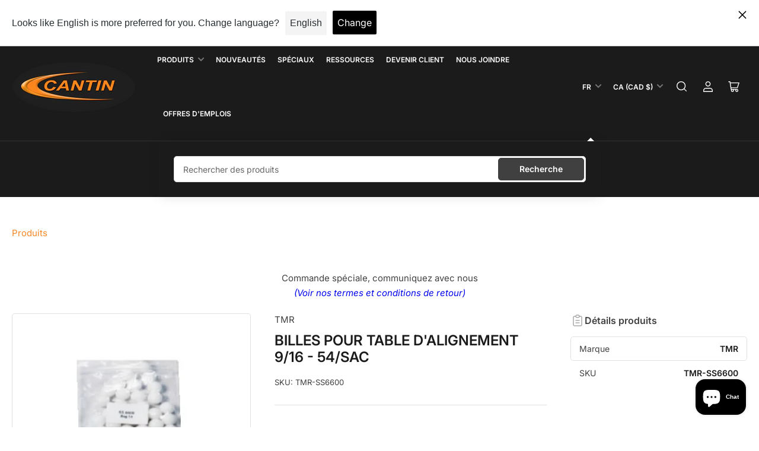

--- FILE ---
content_type: application/javascript; charset=utf-8
request_url: https://searchanise-ef84.kxcdn.com/preload_data.2K2c6a5q3c.js
body_size: 12167
content:
window.Searchanise.preloadedSuggestions=['pesee reg','patch rubber','valve tpms','tire valve','bead breaker','barre a pneu','bead sealer','a pneu','top ring','gants nitrile','lubrifiant pneu','pesee aw','noix noire','patch plug','pour les','craie blanche','jauge de profondeur','ken tool','brake cleaner','extension valve','de pneu','nettoyant freins','bruno wessel','clé dynamométrique','wheel weights','martins industries','autel tpms','billes de balancement','lame groover','barre à pneus','torque wrench','ac hydraulic','pompe calcium','spring valve','black jack','graisse murphy','noix chromée','outil valve','graisse pneu','mx sensor','tpms autel','o ring','a sur','essuie glace','extension de valve','bead bazooka','tire studs','wheel nut','colle patch','pesee collees','pompe hydraulique','pince pour pesees','bead seater','crampon vissable','valve camion','essuie-glace goodyear','stud gun','douille pour','capteur tpms','gant nitrile','tire patch','barre de torsion','tpms valve','ingersoll rand','joint torique','tpms sensor','air hose','sac pneu','wheel weight','meche carbure','rouleau de pesées','de roue','crampons vissables','jauge profondeur','air impact 1/2','crampons à pneu','lock air','emplatre radial','bouchon vert','tournevis valve','cage a pneu','pesées de roue adhésives','milwaukee m18','interieur de valve','protecteur de roue','brosse pneus','beigne de montage','wheel guard','tracteur tr618a','meule coupole','patch blackjack','tpms tesla','de pneus','leve pneu','kit de reparation','jack hydraulique','valve genie civil','ninja flex','tire lube','machine a pneu','plomb reg','de roue adhesives rouleau','compresseur a air','calcium pump','sac a pneu','autel ts508','genie civil','jauge a pression','crampons rally','cormach mec','gauge a air','chariot a pneus','clous bruno wessel','wheel weights adhesive','jauge pour gonfler','wiper ninja','valve à pneu de voiture tr413','jack stand','crampons roadgrip','tire sealant','lubrifiant liquide murphy 5 gal','marteau pour pesées','igrip studs','nut 14 x 1.50 22mm','lubrifiant a pneu','tire lubrifiants','tire gauge','machine à pneus','pinceau a pneu','eco balance','cage de gonflage','tire changer','hose a air 3/8','pistolet a pneu','sac a pneus','patch tube','protecteur corghi','valve tool','hat reg 0.50','demonte pneu','a pneus','outil pour souffler','anneau de gonflage','graisse de montage','pesee de roue adhesives minces en','sculpteur de pneu','brosse nettoyer','iaw wheel weights','key tag','esco jack','chambre a air','volant pour','essuie-glace ninja','pesee collees rouleau','clou pneu outil','esco jack stand','brosse poils','rack a pneus','bille de balancement','tire groover','tire stud','pese reg','outil pour efface','bouchon valves','jack bouteille','gants large','rallonge de','bead seal','valve cap','detalonneur a pneu','air force af-pl','lunette protection','nitrile gloves','air force','tr414 dill','chariot porte-roue','lame rillcut','tournevis a valve','brosse goujon','gonfleur de pneus','emplatre radial rad 10','pesee mcc','metric m22','outil pour soufflé','tire valves','rillfit groover','jauge de pression','pate a pneu','cle a choc','repair kit','tire repair kit','colle rapide','m12 x 1.50','table mobile','raccord barbillon','pompe a calcium','hatco reg','tete pour coat','hat aw','tournevis a','ensemble de reparation','corghi tête','m14 x 1.50','john bean','douille 21mm','tire valve tr','liquide nettoyant','air jack','air chuck','air gauge','noix 12 x 1.50','valve tpms 20018','de valve','u pro','air impact 1','tire bar','anti seize','hatco mc','gauge a pneus','pesee adhesives','hat reg 0.75','couteau flexible','valve haute pression','k tool','ateq vt56','counter act','noix spline','tour frein','floor jack','cle spline','hat reg','poids de calibration','hatco aw','presse hydraulique','valve extension','valve core','patch radial','anti-crevaison liquide','protecteur de barre','cric bouteille air/hydraulique 20t','safe t loc','power socket','vulcanisateur lincoln','otr valve','capteur tpms autel 315/433mhz avec valve de caoutchouc','l ring','plomb aw','boite clous','wheel nuts','rubber cleaner','tire bags','brosse acier','nut de roue','de crampon','hose reel','bead blaster','coffre a outil','ensemble de douilles','cale d alignement','repair sealer','pesee reg050','tire bag','impact socket','skiddd freezed wheel indicators','bottle jack','radial patch','autel tpms sensor','tire tool','duck head','patch plug 1/4','douille mince','tread depth gauge','stick on','reparation de pneu','tire cage','valve pneu','gants latex','collier de serrage','outil ken tool','cric bouteille','buff it','pesee de roue adhesive','outil pour roues','ateq vt41','nettoyant à freins','outil pour','fnc 15g','air suspension','or 25t','rouleau pesees','radiales rema rad110','dill tr600hp','douille 33mm','outil d\'insertion','hat mcc050','cale d\'alignement','adaptateur de raccord rapide','hatco patch','ken-tool t47a','de roue oz','boulon chromé','support à cric','reparation pneu','wheel weight tool','pesee fnc','autel tpms tool','attache-câbles robustes','reparation a pneu','douille protectrice','masse pour pneu','lève roue','low speed','savon main','wheel balancer','scellant pneu','valve otr','euro pate','pb blaster','barre pneus','as co','torque camion','support pesée','cle a','gonfleur de pneus automatique','tete corghi','pneu reparation','impact wrench','cric 22t','bead breaker manuel','leve pneus','autel sensor','scellant pour talon','cantin tpms','lug nut','pesee de roue','diable a pneu','cle a chocs','sac a','v2b alligator','machine pneus','ecarteurs de pneu','haltec or225t','accutorq lbs','hat aw 1.00','lok air','colle bleu','balance beads','m14 x 1.5','patch plug 3/8','mini ductor venom','pesée mc','noix ford','outil pour valve','safe-t-loc 33mm','cylindre hydraulique','tube patch','meule en tungstene','douche oculaire','scellant de reparation','corde de réparation','valve calcium','capteurs tpms','gant latex','counteract cleaning','type pinceau','pressure gauge','bouchon en metal','balancing beads','tire changers','charte de torsion laminée 18 x 28','main forte','pesées collées 1/2','tire bead','cales d\'alignement','five star','outil pour demonter','tuyau a air','détalonneur hydraulique','graisse a pneu','tru flate','ninja wiper','tr413 alligator','jack air','pesée fn','valve tube','male a','tire stud removal tool','valve autel','demonte pneus','crampon vissable tracteur','bj rad10','équilibrage counteract','valve stem','ressort à gaz','chandelles professionnelles','valve à pneu de camion','valve tr416','leak detector','pesé fns','safety lock','spring valves','cric hydraulique','hat mcc075','gants nitrile noir','colle a patch','étiquettes pour pneu','craie ronde','rouleau sac','hat reg 1.00','extension de valve flexible','tesla tpms sensor','esco ram','liquide de balancement','rouleau pesee','clé dynamométrique pour camion','tire inflator','tire cement','noix interieure style bouteille','noix 19mm','black jack plug','protecteur pour roue','bada pesee reguliere','tire repair','outil crampon','a air','monte demonte pneu','euro paste','autel its600','tire spreader','base de valve','pesees rouleau','gauge a pneu','topring ultraflo','brosse en bois','patch rubber fast dry cement','cric air','myers tire','protection plastique','slip tac','barre de montage','rillcut w6','michelin eurodainu','tr414 passenger','douille 17mm','bottle jack 20t','chemblue rad10','mini-ductor venom','crayon markal','marqueur de pneus','stick pro','hat reg 1.25','esco bead','hose a air 1/2','needle scaler','extension de barre de torsion','tuner nut m12','road grip','anti flat','air wrench','tool valve','cric à plancher','drill bit','piranha rasp','m12 x 1.50 19mm','pesées collées 1 oz','stud removal','barre torque','jack transmission','pierre de polissage','scellant talon','cap valve','chambre a air pour pneu','ez sensor','pesee reg 50','étiquettes pour','corde brune','ancrage robuste','pesee i7','clous rally','lubrifiant graisse murphy','protection pour','jack hydropneumatic','cric de','plomb en','machine a','pesee fns','manche de masse','autel valve','raccord industriel quiksilver 1/4','rillcut r5','pompe manuelle','brake clean','tr573 dill','pompe air','joint torique haltec','valve tpms autel','meuleuse basse vitesse','a b','lunette de protection','extension flexible','ensemble de douilles 1/2','cale roue','huile pneumatique','anneau de','bushing pour','martins industries chariot','goodyear wiper','pesee reg 1.00','contenant lubrifiant','brosse trou de jante','alcoa tr545d','patch plugs','roue 4 x 6','m14 x 50mm seat','elrick branders','pompes hydrauliques','clou rally','tr600hp dill','emplatre universelle','hose air','pesee lhs','depth gauge','tire mounting','50 oz mc wheel weights 50/box','wheel cleaner','14 x 1.5 22mm','cleaner fluid','stud remover','raccord pour gonfler','emplatre bias','meule champignon','seal kit','tr414 alligator','meule pierre','bj is8','jauge a air numerique','tire rider','manche bois','cric transmission','lift de','marteau pneumatique','brosse pneu','rallonge extension','jauge de roue','pour diable','ideal regroover','fnc 5g','valve tr545','réparation de pneus','valves tpms','truck shims','kit pesee','tete en nylon','plomb collees','montage pneu','outils pneus','noix a manchon','tire m','duck head coats','pesee rouleau','brosse a','cattini cric','pince a pes','mesure pneu','pour pneu','goujon nettoyage','artic or325ta','rubber patch','pour pneus','brosse coupole','cale alignement','tube patches 3','tete en','corghi protecteurs','adhesive weights','jauge pour souffler','tpms valves','pour corghi','tete cormach','meuleuse haute','mèche en carbure','tip top','regroover blades','protection pour volant','fnc 20g','rillfit lames','tire shine','tire display','plug patch','emplatre radial 10','pesee oz','tread gauge','pompe pour calcium','meule a disque','support a pneu','pesées collées 2 oz','ecrou camion','air compressor','valve a pneu','tire valve puller','hydraulic jack','a main','tire rack','air boss','alcoa tr555d','wheel chock','pince pour','réservoir d\'air','gauge air','milwaukee m12','rillcut w2','patch rubber 1/4','balance 3oz','valve pression','ac jack','clé a cliquet','martin industries','pierre de polissage de précision 1','coupole rubberhog','tuyau topring','hat reg 1.50','barre pour pneus','snap on','ir 327ls','poignée pour','barre pneu','a plomb','m12 x 1.25','valve puller','raccord industriel','outil pour effaces','hat aw 0.50','vulcanizing glue','air fitting','voiture tr412','tiger grip','tpms bluetooth tesla','pa66 st','noix gm','outils tpms','kit douille','tourne vis','rack a','rema rad115','bloc de support','reservoir pour pneu','machine pneu','pesee noir','craie jaune','tire chaines','graisse montage','billes équilibrage de roue','tuyau air','valve pour tube','pesée de roue hatco','maxi lem','lok-air la66','adaptateur de douille','pesee collees 1/4','pesées mcs','crampon a pneu vis','air tool','valve ford','pince pesé','valve loader','ez bead','marteau a','torque valve','pesee adhesive','lug nuts','nettoyant à freins premium','crampon vissable 15mm','chicago pneumatic','clé à chocs pneumatique 1/2 long','noix toyota','protecteur plastique','cric esco','safety glasses','raccord mâle','ac hydraulic cric','main de','tête en nylon pour démonte-pneu','schrader tpms sensor','pate pour pneu','roller jack','valve courbe','capteur tesla','pesé de roue','black cement','key tags','plomb a aw','d alignement','rillfit-6 tire groover','tete nylon','dévidoir professionnel','rapide progrip','tube valve','alignement zinc','pesé coll','pate blanche','tire stud machine','lubrifiant liquide 5 gal','tpms tool','ram esco','chariot pour pneus','enjoliveur de roue','barre de','hat aw 0.75','outil insertion','lift table','nettoyant liquide','ready patch','meuleuse pneumatic','noix de','poudre a','bouchon reducteur','tete de','douille 19mm','chariot pneus','ball seat','repair scellant','pese fn','liquide anti crevaison','crampons pour zamboni','bw srt','its600 tool','lumière d\'inspection','mx-sensors valves','outil tnt-100','blaster silicone','pour demonte pneu','extension de torque','patch patch','noix chrome','indicateur roue','tesla tpms','patch bias','tpms nissan','tire machine','ring master','meche patch','sculpteur pour pneu','nettoyant pneu','dill tr413','fnc 10g','tire stud gun','pesée de roue hatco reg','hatco emplatres','tr545d haltec','extension valve flexible','wire wheel','gant medium','dill gauge','sculpteur de pneus','programmation tpms','tire lift','skiddd freezed wheel indicators 4/box','crayon a','pesee plomb','basse vitesse','meule a','gants mechanics','adapter valve','rally studs','az blades','wheel lock','lug bolt','adhesive wheel weight','collees rouleau','hat reg 1.75','pesee mcs','sac pneus','support rouleau','cric rouleur','clous pour pneus','pese adhesive','air fill','série p','valve adapter','quick change','indicateur de','protecteur de','novo sensor','lampe del','emplatre ronde','jack stands','insertions champignon','spline 14 x 1.5','manche masse','haltec vs977p','tire brander','brosse counter','protecteur hunter','ecrou de','reservoir d\'huile','tire labels','wheel lift','patch chambre a air','detalonneur esco','socket set','jack ac','spring de valve','tpms ateq','outil d\'insertion de crampon','bouchon valve','tournevis cantin','colle bl-8f','bouchon alligator','tete en plastique','wiper blade','jauge a air','pistolet a','insertion de reparation','poids lourd','jauge pression','air impact','cap alligator','valve tracteur','kit reparation pneus','raccord maxquick','murphy lube','valve genie','chaines pour','tire brush','support pneu','tete de nylon','pesee awc','huile hydraulique','xact cleaner','wheel gauge','roue acier','gauge otr','pesee reg 25','chaine pour tirer valve','outil valve tool','gant large','charte torque','pour moto','écarteur de pneu','emplatre hatco','carbide cutter','tuner nut','valve a pneu camion','tire valve tool','valve caps','pesé mc','pinceau pour','démonte-pneu coats','aspirateur pneumatique','mise à jour','pompe a','tr413 dill','rema rad120','capteur autel','tr573 haltec','reparation pneus','lift pads','pince de montage','haltec atg9755 5-in-1','en caoutchouc','groover blade','protecteur roue','cric 20t','pesee aws','extracteur de noix','join to','pesée aw 2.00','système de sécurité safe-t-loc 33mm vert','sensor autel','digital tire pressure gauge','pesée noir 1/2','bj c6','pour uwtpliers','clé dynamométrique 3/4','cle chocs','m14 x 1.25','électrique milwaukee','écarteur manuel','tire bead sealer','meche pneu','tuyau de caoutchouc','nettoyant a jante','latex gloves','de protection','hat aw 0.25','outil de nettoyage de moyeu','tool box','valve tr418','tr418 alligator','bouchon noir','ir324 tools','tire paint','chromée 1/2 x 20','brosse de remplacement','inner liner','tête coats','adhésive 1 oz','marteau pour pesé','huile outil','pulvérisateur industriel','seau de vrac de 17.6lb de billes équilibrage de roue magnum','aluminum bead breaker','tire dolly','topring raccord','roulette pivotante','milwaukee m12 fuel','pesée 1 oz','craie or','quick couplings','valve tire','pesee collees 1/2','plomb de roue','air climatise','large bore','ac-f250 rallonge','rouleau de pesee','tire sale','grind disc','pesee mcfe','colle de reparation','booster pac','tire lubricant','check point','crampon a pneu','porte roue','balais essuie-glace','cap vert','voiture tr414','tpms kit','ensemble douille 1/2','tpms sensors','valve t','compresseur air','plomb série p','outil nettoyage','beigne rubberhog','air gun','cage à pneus','wheel clamp','lubrifiant graisse murphy 25','pesée rouleau noir','mini lemfv','gun clous','tpms cantin','chandelles 3 tonnes','clé pour noix','rape pneu','pre buff','ensemble de réparation complet','sac de','tr618a haltec','emplatre pour tube','main de machines à pneus','outil crevaison','hat aw 1.75','air cat','pour valve de calcium','myers b','adaptateur sp2','free test','corde de caoutchouc','bouchon azote','tr618a dill','pese camion','ecarteur a pneu','jauge michelin','tuyau a air 1/4','verin de fosse','emplâtres d\'insertion','protège tapis','lubrifiant pneu murphy','brosse stud','calcium valve','stud cleaning','mx snap','eraser pad','core housing','scellant anti-crevaison','décolle talon','lam rillcut','grinder disc','hat reg 2.00','pump spray','sealant a pneu','coussin de caoutchouc','kz tire groover 110v','valve tr414','hofmann j247g20a','pesee reg 0.25','valve alcoa','de r','screw in','mc wheel weight','bias repair','meche pour crampons','pesée aw 1.75','valve aute','chariot a pneu','tire rack dolly','lift pad','clous bruno wessel rally','meule grinder','attache cable','cone coats','bead breaker handled','rim gauge','outil de demontage','remove tool','air flex','rubber hog','a balancer','anneau étanche','calcium adapter','hat reg 2.50','chariot ajustable','igrip 15mm','balance pad','efface pesée','adapter pour','scellant de crevaison','devidoir pression','valve hp','gage a pneu','longue prise 1/2 x 22mm','loc air 66','outil demontage','cribbing block','tête de plastique','de polissage','ninja blade','lumiere led','vissables igrip','corghi 450310a','valve alligator','camion tr573','gants texturé','raccord female','can sensor','yak 217n','14 x 1.5 21mm','pese aw','cylindre pneumatique','noix dodge','valve pour pneu','bras de','tpms ez-sensor','jauge dainu','gants nitrile large','ensemble de clés','m14 x 1.5 17mm','regroover blade','tr501 haltec','de gonflage','protection de','plaque de support','stud gun rebuild','pneus poids','reducteur de valve','pompe a air','crampons vissables 11mm','stem plug','scotch brite','raccord tru-flate','joint to','couteau pour','de balancement','insertion pour meche','base valve tube','pesée t','système de gonflage','tuyau a air 1/2','raccord pour souffler','rack pneus','torque wrench truck','ateq vt','cage de gonflage 5 barres','meche pour','bouteille vaporisateur','haute pression','cage gonflage','chandelle 6 tonnes','outil pour pneu','raccord rapide','caoutchouc pour','paint stick','torque bar','decoller pneus','pesee collee noir','lumière del','iawc 30g','pour pneus poids lourd','meule rouleau en tungstène','brosse walter','sw weights','noix ram','pesee enfe','core tool','nettoyant a frein','indicateur de roue','esco tire','noix manchon','be de','289 oem ford','iawc 10g','jack to','gear wrench','usure de pneu','lubrifiant qui gele pas','fitting hose','mini lem','lime pour outil','reg025 0.25 oz 50/boite','rillcut w4','pour vulcanisateur','rouleau de 1/4','gauge a freins','douille 41mm','outil de nettoyage checkpoint pour goujons et moyeux hub','scellant de 16oz','slide hammer','hat mcc150','graisse a','pese hatco','lug wrench','clip on','nettoyer stud','pesée camion','hose hydraulic','capteurs tpms autel','tire rider tuff dolly tire','billes de balancement 14','box 21mm','hat mcc025','pesées de roue adhésives minces 1/2','astro pneumatic','ideal regroover round blades','wheel indicators','hoffman eaa0247g15a','demont tool','valve tr413','pesee ad','gloves medium','clou a pneu','low speed buffer','adapter douille','wheel hub','tire sealer','valve tr','couteaux triangulaires','tg tsmi','valve caoutchouc','vulcanisateur lincoln 1000','rillcut w1','valve à pneu de voiture tr414','rouleau de','support de pneu pour','hat aw 1.25','lames rillfit w6 boite 10','kit de','billes d\'équilibrage','gonfleur pneu','nut nissan','valve de camion','tire reamer','gants large x-large','rouleau pese','gonflage liquide','support a','stud drill','pont élévateur','materiel de protection','valve a pneu de voiture','jauge numerique','chariot porte roues agricole','noix nissan','billes balancement','pesées de roue adhésives noir','emplatres d\'insertion 1/4','lug nut socket','ac hydraulic jack','meche 3.5mm','ecrou 33mm','valve pedale','mini lem fv','pour automobile','sac guenille','cage pneu','valve pour sprinter','air valve','tire valve sprinter','de mesure','pesée aw 2.25','pesée aw 1.25','pesée aw 1.00','pesée aw 75','pesée aw 50','pince de montage à pneu','cales d\'alignement en aluminium 4 x 6-1/2','pesee lt1','crampon igrip','cantin rim gauge','disques a coupe','tire valve for','2-bar portable tire inflation cage','pesee de roue boite adhesives minces en','valve courte','6 spline close and bulge','tire plug','tournevis plat','de a pneus','blaster penetrating','crayon marqueur','nut 19 mm','noix camion','cric 3 tonne','cup rasp','dry fast','42378 carbide cutter 3/16','tire ring','peinture a pneu','barre de torsion 150','pompe hydraulique manuelle','cormach cm646-gt','lubrifiant liquide','m12 1.50 19mm','rim clamp','valve chrome','radial patches','allen key','chargeur batteries','diamond grip','nut spline','pl on','valve pour réservoir','extruder gun','thread gauge','lug stud','effaces dentelées','passenger tire repair','oem ford','tub a','autel tbe200','protection impact socket','ensemble effaces','meuleuse à angle haute vitesse','jack 3t','rallonge pour cric','outil pneumatique','1/4 oz noir','machine les pneus','buffing stone','lube pneu','protecteurs hoffman','wpd test','cales d\'alignement en acier hd','diable a pneus','brosse roue','autocollant mic-4','cantin distribution','pesee alx','cap de roue','pince montage','machine corghi','wheel dolly','tire hammer','stem puller','valve tpms tesla','extension valve 135','impact a batteries','de montage','valve pour tpms','anti rouille','air blaster','contenant plastique','patch black jack','valve tpms valve 20018 20008 vs950 591320','lift de garages','meule conique','otr chuck','boulon conique','ideal regroover blades','large bore chuck','pesee roue acier','noix oem','de travail','repair inserts','perceuse pneumatique','counteract hub/wheel cleaning tool','air conditioner','crayon peinture','fusil a','presentoir pour pneus de','murphy slippery','lubrifiant murphy','speed buffer','black jack kit','ball valve','bouteille remplissable','hose coupler','chariot de','tire buffing wheel','plastique pour','valve a 2','noix chromée 1/2','gauge numerique','hat reg1.00','beigne de','distributeur a','crayon blanc','stud feeder','hydraulic air pump','gants en nitrile noir','noix oem gm','pate pneu','martin indu','manometre a air','attache nylon','stud setter','extension pour cric','pad breaker','autel mx','liquide balancement','valve a tube','bw-srt tool','patch pneu','drain pan','ken tool t45a','crampons vissables igrip st-18200 18mm','bouchon de roue','plomb 5 oz','bias patch','pesee p','pesee adhesives noir 1/4','série aw','oem toyota','vérin hydraulique','tire lub','quik stik','stripping stock','connecteur aro','balancing bead','raccord industriel quiksilver 1/4 x 1/4','cale-roue en polyurétane 20t','roulette de','pesee de roue en','pesée reg 1.25','douille de','snap in','nettoyage hub','14 x 1.5 closed','tracteur tr218a','valve core tool','water separator','devisse bouchon','rill cut','wheel weights bada','plastique noir','rallonge pour cric a plancher','gun air','tr412 dill','pinceau pneu','outils pour les','valve reducer','jauge pcl','crossfire dual','bead hook','extension de 02771 barre de torsion','tpms schrader','pese iaws','mèche pour crampon','hydraulic press','corde d\'extrusion','clé dynamo','alligator sens it','ingersoll rand 285b','alligator tpms','autel tool','brosse lubrifiants','a crampon','douille budd','liquide a','twist socket','hose à air','brosse torsade','brosse de','otr bead','grattoir a pneus','pesée noi','oil drain','extension courbée','outil a cramponner','hatco cement','gauge a pression','cap nut','masse ken-tool','pour calcium','bead bre','dill vs70','lumiere avec','liquide anti-crevaison','disque de préparation 3','rubber valves','monte roues','calcium wonder wo-30a','bullseye radial patches','wheel stud','ensemble de','tie wrap','adapter de','vulcan vulcap','corde a pneu','m14 x 2.00','pesee colle','peinture noir','nut tuner','outil mesure','cale ali','pesées collé','corde de caoutchouc 3/8','valve capteur','pesee coll','pesées de roue adhésives minces en acier 1/4 oz avec adhesif noir et papier rapide blanc','v blades','aiguille ouverte','noix f150','manche masses','ensemble de reparation complet pour pneus','bonbonne air','jauge a pneu','bille équilibrage magnum','tire stud tool','pmm mini-lem','spline 12 x 1.50','niagara lubricant','de porte','joint t','core valve','emergency valve','murphy\'s liquid lube','changeur pneu','emplatre a tige','cric en aluminium','brosse counteract','lift hydraulic','kit réparation','sensor tesla','ingersoll rand 324','crampon pneu','lame originales','mt wl','de pour balance','or 339t','presse air-hydraulique','counteract wp-t12','scellant réparation','flo thru','bille de','sculpteur de pneu rillfit-6','outil pour bouchon','pesée aw 1.50','pesée reg 75','machine pour','pmm mini-lemf','pesée tal','round tube patches','o ring pour','impact 1 pour','tr552 alcoa','1/2 avec rpm','1/2 elrick 16e tire brander','chaine a pneu','patch bullseye','interieur de valves','couteau chauffant','jauge pneu','cle a choc 1','stem valve','car ramp','pesée aw 25','kit de pesee','balance pneu','pese fnc','tire changer protector','ac hydraulic dk120q','sacs à pneu','1 x 1-1/2 impact socket','torque wrench 1/2','pompe pour chaudière 5 gal','colle réparation','lug nut removal','vt41 ateq tpms','wheel dayton','boulons pour','masse pneu','checkpoint indicateur de desserrage','azote branick','tool oil','o-ring or325t','vise grip','pinceau pour 84023','de cylindre hydraulique','loc air','bead keepers','gauge pneu','pesée collé 1/2','douille 22mm','nettoyant a','wire brush','embout de','chandelles pour','torque bar extension','400e pour','hole plug','huile penetrante','tire buffing','gloves x-large','fleche 33mm','outil d\'insertion robuste','brake gauge','pierre brune','hat aw 2.00','induction innovations','capteurs autel','tank bead','sculpteur pneu','hat fnc045','gauge a tire','products cales d\'alignement en bronze 3-1/2 x 6-1/4 1 6/boite','high pressure valve','barre de torsion accutorq','pesee de roue en plomb mc','composé a+b','murphy\'s concentrated extra slippery','gauge a','tire pen','nut ford','dodge ram','compresseur a','screwdriver valve','chandelles 22t','série fnc 15g','jauge air/eau','air tank','outil a air','pesee almc','schrader tpms sensor chrysler','ble tpms','brosse ondules','outil pour souffler esco hurricane','hat fnc010','anneau de montage','1 oz roll','pb b\'laster','splicing cement','colle noire','pneu peinture','cric de fosse','rillcut w3','gel antiseptique','gonfleur de pneus numerique','ensemble pour nettoyer les goujons','heavy duty','patch colle','de corghi','pmm maxi lem','rouleau a','fulcrum stud','insertion rema','tr413 passenger','pesee collee acier','tracteur agricole','cric mammut','de roue adhésives','wheel indicator','bloc support','valve metal','cales d alignement','meche a','gants en nitrile','large bore valve','ame breaker','emplâtres rondes pour chambre à air','collees rouleau 1/2','cone seat','lock air 66','alcoa tr542','paint white box','m12 19mm','sc tsmi12','hat mcc100','hatco bead','patch corde','patch plug radial','colle bleue','colle spray','détecteur de crevaison','m14 x 50mm','nuts 1/2 x 20','coffre de rangement peut varier de','bouchon metal','noix 12 x 1.5','outil pour installer','spray-n-mount formulé','valve a','iaw 5g','tire insertion','hat aw 2.25','weight remover','5g fns','contenant quantum','brosse à lubrifiant pour','adhesive wheel','noix 14x1.5','tour a frein','testeur batterie','outil pour retirer les crampons','gel lubrifiant vert','piece a','presse air-hydraulique 40t','pesées cantin en acier ts','pistolet psi','lube brush','bead seat','systeme de','tr dill','valve stem puller','outil de mesure pneus','33mm budd','hand pump','roue pour','cantin lubrifiant','twisted wire brush','1 oz wheel weights','emplatre d','outils pour souffler','cale de','pinces pour','tire label','tire bead tool','emplatre radial rad 120','wheel kit','tube de','weight tool','clé pour noix 6-spline','pro lab','barrure de roue','valve pneumatique','lampe complète','meule en coupole','esco tire bead seater','support à cric 3t','grattoir robuste','at repair kit','hat reg 025','rack pneu','équilibreuse cormach mec 1000','wheel weights steel','outil reparation pneus','machine a a','indicateur de pression','valve génie civile','tr622a dill','gun a crampons','safety locking','chariot lever pneus','tpms bluetooth','ultra absorbant','fiber bond','pinces pour roue','lock nuts','extreme tools','connecteur femelle','noix 14 x 1.5','plomb 2 oz','pb blas','spring compresseur','hat fnc020','pese adhe','génie ci','nylon head','douille extr','12 x 1.25 spline','aiguille pour détartreur','valve breaker','accutorq x 33mm 1-5/16 avec douille','écarteur manuel 50926','valve pneus','rack pour','cale d\'ali','counteract 22mm','noix 14 x 1.5 22','dual foot air gauge','patch pour tube','tige d\'insertion','camber kit','diable pour pneus','u-pro hybrid','pince pour de','air liquide','connecteur hydro','hub hero','valve a pneu genie','emplatres hatco','spline noir','changement de','capteur 433mhz','marteau air','detalonneur otr','lock ring','adapter calcium','nut toyota','otr valves','alignement bronze','bouchon pour','outil a neu','corde réparation','tech repair','tire spoon','crampon vissables','breaker bar','checkpoint flèches','impact myers','snap-on head','emplatres conventionnelles','des pneus','center ring','dill tire','bolt pattern','detalon eur','barre a tire','hat fnc015','otr inflator','top secret','nut 22mm','plaque pour','tire lever','filtre huile','cattini cric air','zip gun','jack it','air force pl','esco jack stands','valve torque','cleaning brush','wrench set','crampons vissable','brosse roues','nitrile noir','bristle brush','myers lube','reg hat','outil tpms','chariot pour pneu camion','large bore gauge','nuts 22mm','pierre blanche','lames rondes','tpms alligator','tire screw','piece pour','1 oz adhesive','gel antibacterial','hatco colle','gaither bead','peinture pour pneu','crampons ss','hors route','pompe air bead breaker','inflation cage','a balance','brise valve','extension de douille','valve vs','at mcc075','corghi head','pesée 2 oz','graphite sec','cle 6-spline','truck torque','hat reg 2.25','disque a','box 17mm','outil pour démonter les pneus','torque wrench 1','buse gonflage','hat mcc125','nettoyant pour','noix honda','1/2 pesee de roues adhesives','brosse poils torsadés','sac a tire','graisse cantin','stud remove','lame circulaire rubberhog','reservoir pour','emplâtre rema','pesée roue','valve haute pression tr600hp','tournevis pneu','nut cover','schrader eurodainu','toyota rav4','tuner key','outils insertion','raccord de','gun a','douille les','jauge pneus','low profile jack','tpms service','m14 x 1.50 17mm 60mm length','weight roll','barre torsion','tire racks','emplâtres universelles','bille pneu','outil pour enjoliveur','détartreur à aiguille','lame groover pneu','outil cap','bouchon gris','pesé en rouleau','tpms gm','hat euro','reparation tpms','cache-écrou alcoa','pig mat','patch hatco','otr gauge','tire man','piece esco-3496','pesee acier','base valve','pesee adhesives noir','nut 21 mm to','cap de valve metal','weight hammer','gauge pression','cric fosse','tire changing','pince a pneu','outil pour a','pesee 1/2 noir','clou pour pneu','interieur valve','kit reparation ac do','série alx','air/hydraulique 20t','attache en nylon','rim crs','bois pour','noix de roue','14 x 1.5 spline','haltec or325t','support pour','valves metal','stud brush','huile antigel','insertions de reparation','ts weights','lubrifiant 8 lbs','lock collet','rack à pneu','grue atelier hydraulique','boite a','tire repair patch','meuleuse compacte','bead bag','jauge air','a batterie','de montage de','emplatre ovale','outil diagnostic','valve geni','4mm stop socket','essuie glace 15','clous pour pneu','pour trou','douille impact','large bore air chuck','colle réparation pneu','jauge de profondeur en métal pour mesurer la bande de roulement des pneus génie civil','mc wheel weights','9 x 22 motocross studs 500/box','clous motocross','pneus lubricant','bead bazooka bb10l2','4 ton jack','crampon standard','standard 08mm','wheel eights','noix chrome noir','haltec o-ring','cones de camionnette pour équilibreuses','cric martin','rim hole plug','freins ammco','crampons 15mm','adhésif 1 oz','pince pesees','lock out','weights reg','pneu genie civil','grip edge','valve tpms pour','brosse valve','power probe moniteur','balais a','stud insert tool 11 mm','disque de preparation','et de','outil souffler','ateq update','valve sprinter','les anneaux','bouchons de valve','power probe','moyeu de roue','cric de transmission','support pesées','1/4 weight roll','gauge de profondeur','jump starter','wheel tool','crampons pneu pour','machine a cramponner','hose 3/8 mpt','3 radial patch','de recharge','ensemble cles','ensemble cle','patch ronde','mâchoire extérieure','outil pour installer valves','pour barre pneu','autel ev','tpms valve cap','cale d\'alignement 4 x 6','pesee de roue en plomb','head wrench','en carbure 3 x 3/16 pour emplatres 1/4','pour plat','wheel weights adhesive 1/2','de carbure','1/2 wheel weights','d\'acier pour camion','bille d\'équilibrage','brosse nettoyage','dévisse valve','impact boom','clé à choc pneumatique 1','extension pour','alligator caps','impact socket set','clip on weight','indicateur d\'usure','protection pour tete de montage','tire valve alcoa','myers crayon','indicateur de pneu','lubrifiant a pneumatique','noix 33mm','emplatre tube','weight white','brosse torsades','floor jack extension','patch tip','pesée 75 reg','a transmission','shim en','tire sculpteur','p acier','oz balance pad','disque en','meuleuse angle','lame groove','pesée 1.50 aw','pesée 1.25 aw','pesée 1.00 aw','pesée 1.00 rég','autel ms906-pro-ts','tread mesurer','anti vibration hose','cle pour valve','extension bar','outil pour retirer clous pneu','adhesive wheel weight scraper','spline cone seat lug bolt m14 x 1.50','air automatique','protecteur de barre de montage','pneumatic jack','piles au lithium','haltec or333t','mill knife','insert radial','plomb awc','srt remplacement','camion lourd','usure pneu','plomb reg600','protection pneumatic','schrader tpms sensor for ford','noix universelle','nettoyant à jante premium myers','martins industries impact','outil de montage','needle valve','ensemble de douille 1','cric 35t','pneu patch rubber','extension de valve courbé','gloves large','couvercle de','essuie glace 26','crampon rally','patch a tube','1 torque wrench adapter','nettoyant à freins industriel','twist lock','outil a','pour injection billes','rouleau pesée 1/4','de roue pour','tire cleaner','de balancement 14','raccord barbillon ouvert','patch tube 4','brosse de nettoyage','piece esco-3497','33mm budd uni-mount','patch stem','low profil','anneaux de','presse pj16h','tire mesurant','rouleau a reparation','hatco pi4','speedy plug','pesé 4 oz','1/2 x 17mm','bead bazooka bb6l','vulcanisateur lincoln 300','meule tungsten','extension mam','dill 7207h','graisse rouge','hat reg 1.5','haltec x','pesé roue','outils a pneu','valves tr412','a et b','3800ld 21mm','gauge dill','a kt-t47 pneus','pour air et eau','pesee de','valve à pneu génie civil 2-1/2','brass brush','pour cap','a crevaison','tire buffers','valves chrome','a calcium','esco jacks','m12 x 1.5','valves tr415','12 x 1 25 21mm','jack a air','torque tpms','masse pour pneu de','pour lampe','cales zinc','outils a','crampon 25mm','liquide nettoyant hatco','tpms mx sensor','jack 6 tonne','rack pliable ultra robuste pour pneus poids lourd','nettoyant pour de','brosse pour hub de roue','steering wheel','bus de valve','ecarteurs de pneumatique','stick on wheel','charte de','wheel weight hammer','round rasp','large air chuck','zamboni studs','quick adapter','noir colle','pneu valves','noix 12 x 1.25','total care program','complete repair kit','crapaud dayton','noix chrome pour cap de','detecteur de fuite','disc wheels'];